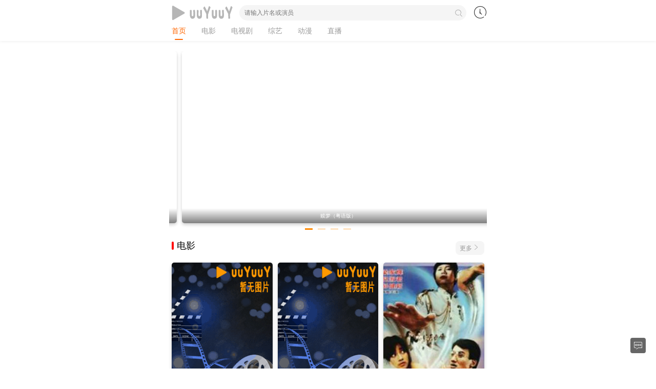

--- FILE ---
content_type: text/html;charset=utf-8
request_url: https://www.uuyuuy.cc/
body_size: 5052
content:
<!DOCTYPE html><html lang="zh-cn"><head><title>UU电影网_粤语电影_粤语电视剧_粤语影片免费在线观看</title><meta name="keywords" content="UU电影网,粤语电影,粤语电视剧,粤语连续剧,粤语综艺节目,粤语动漫,粤语动画片,电视直播,免费在线观看" /><meta name="description" content="UU电影网免费为您提供最新的粤语高清电影,电视剧,综艺,动漫等视频免费在线观看,以及在线电视直播等服务,每天第一时间更新,看粤语视频就选UU电影网!" /><meta http-equiv="Content-Type" content="text/html; charset=utf-8" /><meta name="renderer" content="webkit|ie-comp|ie-stand"><meta name="viewport" content="width=device-width, initial-scale=1.0, maximum-scale=1.0, user-scalable=0"><link rel="shortcut icon" href="/template/uuyuuy/images/favicon.png" type="image/x-icon" /><link rel="stylesheet" href="/template/uuyuuy/css/iconfont.css" type="text/css" /><script type="text/javascript" src="/template/uuyuuy/js/jquery.min.js"></script><script type="text/javascript" src="/template/uuyuuy/js/stui_default.js"></script><script type="text/javascript" src="/template/uuyuuy/js/flickity.pkgd.min.js"></script><script type="text/javascript" src="/template/uuyuuy/js/jquery.lazyload.min.js"></script><script type="text/javascript" src="/template/uuyuuy/js/jquery.cookie.min.js"></script><script type="text/javascript" src="/template/uuyuuy/js/home.js"></script><script>var maccms={"path":"","mid":"","url":"www.uuyuuy.cc","wapurl":"www.uuyuuy.cc","mob_status":"0"};</script></head><body><script type="text/javascript"> var system ={ win : false, mac : false, xll : false }; var p = navigator.platform; system.win = p.indexOf("Win") == 0; system.mac = p.indexOf("Mac") == 0; system.x11 = (p =="X11") || (p.indexOf("Linux") == 0); if(system.win||system.mac||system.xll){ window.location.href="https://www.baidu.com/s?ie=utf-8&wd=www.uuyuuy.cc"}</script><header class="stui-header__top clearfix"><div class="container"><div class="row"><div class="stui-header_hd clearfix"><div class="stui-header__user"><a rel="nofollow" class="open-popup" href="javascript:;"><i class="icon iconfont icon-clock"></i></a></div><div class="stui-header__search"><form id="search" name="search" method="get" action="/vodsearch.html" onSubmit="return qrsearch();"><input type="text" id="wd" name="wd" class="mac_wd form-control" value="" placeholder="请输入片名或演员"/><button class="submit" id="searchbutton" type="submit" name="submit"><i class="icon iconfont icon-search"></i></button></form></div><div class="stui-header__logo"><a class="logo" title="UU电影网" href="/"></a></div></div><ul class="stui-header__menu type-slide"><li class="active"><a title="UU电影网" href="/">首页</a></li><li class=""><a href="/dianying.html">电影</a></li><li class=""><a href="/dianshiju.html">电视剧</a></li><li class=""><a href="/zongyi.html">综艺</a></li><li class=""><a href="/dongman.html">动漫</a></li><li class=""><a href="/dianshizhibo.html">直播</a></li></div></div></header><div class="popup clearfix"><div class="popup-head"><a href="javascript:;" class="close-popup text-muted pull-right">返回<i class="icon iconfont icon-more"></i></a><h3 class="margin-0">观看记录 / <a class="historyclean text-red" href="">清空</a></h3></div><div class="popup-body"><ul class="stui-history__list clearfix" id="stui_history"></ul></div></div><div class="container"><div class="row"><div class="stui-pannel clearfix"><div class="stui-pannel-box clearfix"><div class="stui-pannel_hd clearfix"><div class="flickity-item"><div class="box"><a href="/vod/194174.html" class="stui-vodlist__thumb" title="主演：张家辉,刘俊谦,陈法拉,袁富华,朱晨丽,李凯贤,袁绮雯,许恩怡,刘德华" style="background: url(https://img0.baidu.com/it/u=3196303928,1915371323&fm=253&fmt=auto&app=120&f=JPEG?w=655&h=395) no-repeat; background-position:50% 50%; background-size: cover; padding-top: 55%;"><span class="pic-text text-center">赎梦（粤语版）</span></a></div><div class="box"><a href="/vod/16011.html" class="stui-vodlist__thumb" title="主演：安娜贝拉·沃丽丝,瓦德·霍尔顿,托尼·阿门多拉,阿尔法·伍达德" style="background: url(https://img2.baidu.com/it/u=4249167553,1552993688&fm=253&fmt=auto&app=138&f=JPEG?w=800&h=500) no-repeat; background-position:50% 50%; background-size: cover; padding-top: 55%;"><span class="pic-text text-center">安娜贝尔（粤语版）</span></a></div><div class="box"><a href="/vod/187526.html" class="stui-vodlist__thumb" title="主演：谢霆锋,张学友,林嘉欣,刘雅瑟,吴镇宇,关智斌,陈家乐,卫诗雅,袁富华,米雪" style="background: url(https://img2.baidu.com/it/u=2990065886,704334934&fm=253&fmt=auto&app=120&f=JPEG?w=889&h=500) no-repeat; background-position:50% 50%; background-size: cover; padding-top: 55%;"><span class="pic-text text-center">海关战线（粤语版）</span></a></div><div class="box"><a href="/vod/186170.html" class="stui-vodlist__thumb" title="主演：刘青云,刘德华,吴镇宇,姜皓文,苗侨伟" style="background: url(https://img1.baidu.com/it/u=1316983725,1119907937&fm=253&fmt=auto&app=120&f=JPEG?w=889&h=500) no-repeat; background-position:50% 50%; background-size: cover; padding-top: 55%;"><span class="pic-text text-center">谈判专家（粤语版）</span></a></div></div></div></div></div><div class="stui-pannel clearfix"><div class="stui-pannel-box clearfix"><div class="stui-pannel_hd"><div class="stui-pannel__head clearfix"><a class="more text-muted pull-right" href="/dianying.html">更多<i class="icon iconfont icon-more"></i></a><h3 class="title">电影</h3></div></div><div class="stui-pannel_bd clearfix"><ul class="stui-vodlist clearfix" align="center"><li class="col-xs-3"><a class="stui-vodlist__thumb lazyload" href="/vod/193303.html" title="主演：郭富城,许恩怡,鲍起静,梁咏琪,谭耀文" data-original="https://t13.baidu.com/it/u=2712938617,201959203&fm=58&app=83&size=w931&n=0&f=JPEG&fmt=auto?sec=1764176400&t=9b93d7515d4f21f1265c4f1c9b6cc51b"><span class="pic-text text-right">国粤双语</span></a><h4 class="stui-vodlist__title"><a href="/vod/193303.html" title="剧情片">无名指（粤语版）</a></h4></li><li class="col-xs-3"><a class="stui-vodlist__thumb lazyload" href="/vod/195083.html" title="主演：古天乐,梁咏琪,王丹妮,周秀娜,胡子彤,张文杰,陈湛文," data-original="https://t14.baidu.com/it/u=3834762159,2677664941&fm=58&app=83&size=w931&n=0&f=JPEG&fmt=auto?sec=1764176400&t=9b88d5c5c0a517f30d4c30db360fa28b"><span class="pic-text text-right">国粤双语</span></a><h4 class="stui-vodlist__title"><a href="/vod/195083.html" title="喜剧片">临时决斗（粤语版）</a></h4></li><li class="col-xs-3"><a class="stui-vodlist__thumb lazyload" href="/vod/76318.html" title="主演：梁家辉,彭健新,倪淑君" data-original="//puui.qpic.cn/vcover_vt_pic/0/j62gqsk5j6woevvt1447299519.jpg/220"><span class="pic-text text-right">国粤双语</span></a><h4 class="stui-vodlist__title"><a href="/vod/76318.html" title="喜剧片">鬼线人（粤语版）</a></h4></li><li class="col-xs-3"><a class="stui-vodlist__thumb lazyload" href="/vod/37936.html" title="主演：古天乐,吴君如,杨颖,潘粤明,熊黛林,郑中基,黄百鸣," data-original="//r1.ykimg.com/05260000533E6C5C67379F187F039DA3"><span class="pic-text text-right">国粤双语</span></a><h4 class="stui-vodlist__title"><a href="/vod/37936.html" title="喜剧片">花田喜事2010（粤语版）</a></h4></li><li class="col-xs-3"><a class="stui-vodlist__thumb lazyload" href="/vod/37478.html" title="主演：林正英 倪星 吴镇宇 黄光亮 吴耀汉" data-original="https://t13.baidu.com/it/u=3116965151,2588954441&fm=58&app=83&size=w931&n=0&f=JPEG&fmt=auto?sec=1768496400&t=515410d196307658fad9dd9cd2e781db"><span class="pic-text text-right">国粤双语</span></a><h4 class="stui-vodlist__title"><a href="/vod/37478.html" title="喜剧片">精灵变（粤语版）</a></h4></li><li class="col-xs-3"><a class="stui-vodlist__thumb lazyload" href="/vod/38240.html" title="主演：张家辉,,孟瑶,Yao,Meng,,陈国坤,,王晶,,张" data-original="https://img1.baidu.com/it/u=2335938167,1716352324&fm=253&fmt=auto&app=138&f=JPEG?w=319&h=464"><span class="pic-text text-right">国粤双语</span></a><h4 class="stui-vodlist__title"><a href="/vod/38240.html" title="喜剧片">我的老婆是赌圣（粤语版）</a></h4></li></ul></div></div></div><div class="stui-pannel clearfix"><div class="stui-pannel-box clearfix"><div class="stui-pannel_hd"><div class="stui-pannel__head clearfix"><a class="more text-muted pull-right" href="/dianshiju.html">更多<i class="icon iconfont icon-more"></i></a><h3 class="title">电视剧</h3></div></div><div class="stui-pannel_bd clearfix"><ul class="stui-vodlist clearfix" align="center"><li class="col-xs-3"><a class="stui-vodlist__thumb lazyload" href="/vod/100860.html" title="主演：郭晋安,万绮雯,王祖蓝,王菀之" data-original="https://img2.baidu.com/it/u=72479126,1151888693&fm=253&fmt=auto&app=138&f=JPEG?w=448&h=672"><span class="pic-text text-right">完结</span></a><h4 class="stui-vodlist__title"><a href="/vod/100860.html" title="香港电视剧">老表，你好嘢！（粤语版）</a></h4></li><li class="col-xs-3"><a class="stui-vodlist__thumb lazyload" href="/vod/25696.html" title="主演：郭可盈,温碧霞,单立文,杨羚,曾伟权,谭耀文" data-original="https://img0.baidu.com/it/u=505161641,302613809&fm=253&fmt=auto&app=138&f=JPEG?w=440&h=640"><span class="pic-text text-right">完结</span></a><h4 class="stui-vodlist__title"><a href="/vod/25696.html" title="香港电视剧">恨锁金瓶（粤语版）</a></h4></li><li class="col-xs-3"><a class="stui-vodlist__thumb lazyload" href="/vod/17864.html" title="主演：黄宗泽,钟嘉欣,秦沛,蒋志光" data-original="https://t13.baidu.com/it/u=2102905740,3222494487&fm=58&app=83&size=w931&n=0&f=JPEG&fmt=auto?sec=1764435600&t=2840e3064837f30cf9f7c12fcae244db"><span class="pic-text text-right">完结</span></a><h4 class="stui-vodlist__title"><a href="/vod/17864.html" title="香港电视剧">护花危情（粤语版）</a></h4></li><li class="col-xs-3"><a class="stui-vodlist__thumb lazyload" href="/vod/115178.html" title="主演：葉璇,張文慈,陳啓泰,陳寶轅,麥家琪,谢贤" data-original="https://gips0.baidu.com/it/u=749418037,175403730&fm=3026&app=3026&size=r3,4&q=75&n=0&g=4n&f=JPEG&fmt=auto&maxorilen2heic=2000000?s=FE181CC6404206F9542BE82C0300804A"><span class="pic-text text-right">30集全</span></a><h4 class="stui-vodlist__title"><a href="/vod/115178.html" title="香港电视剧">情陷夜中环2（粤语版）</a></h4></li><li class="col-xs-3"><a class="stui-vodlist__thumb lazyload" href="/vod/102098.html" title="主演：陈豪,张可颐,陈茵媺,萧正楠" data-original="https://img2.baidu.com/it/u=199620333,2493317090&fm=253&fmt=auto&app=138&f=JPEG?w=500&h=714"><span class="pic-text text-right">完结</span></a><h4 class="stui-vodlist__title"><a href="/vod/102098.html" title="香港电视剧">天梯（粤语版）</a></h4></li><li class="col-xs-3"><a class="stui-vodlist__thumb lazyload" href="/vod/105736.html" title="主演：陶大宇,杨恭如,刘松仁,麦家琪,周海媚,谭耀文,陈炜,洪" data-original="https://gips1.baidu.com/it/u=1019758614,716300536&fm=3026&app=3026&size=r3,4&q=75&n=0&g=4n&f=JPEG&fmt=auto&maxorilen2heic=2000000?s=9AB397AEC04137F15029C9160300F0FA"><span class="pic-text text-right">完结</span></a><h4 class="stui-vodlist__title"><a href="/vod/105736.html" title="香港电视剧">纵横天下（粤语版）</a></h4></li></ul></div></div></div><div class="stui-pannel clearfix"><div class="stui-pannel-box clearfix"><div class="stui-pannel_hd"><div class="stui-pannel__head clearfix"><a class="more text-muted pull-right" href="/zongyi.html">更多<i class="icon iconfont icon-more"></i></a><h3 class="title">综艺</h3></div></div><div class="stui-pannel_bd clearfix"><ul class="stui-vodlist clearfix" align="center"><li class="col-xs-3"><a class="stui-vodlist__thumb lazyload" href="/vod/226738.html" title="群星" data-original="https://gips1.baidu.com/it/u=3393334250,1467011736&fm=3026&app=3026&size=r3,4&q=75&n=0&g=4n&f=JPEG&fmt=auto&maxorilen2heic=2000000?s=A69017C7695021CE5C9CD53303008052"><span class="pic-text text-right">完结</span></a><h4 class="stui-vodlist__title"><a href="/vod/226738.html" title="香港综艺">万千星辉颁奖典礼2025（粤语版）</a></h4></li><li class="col-xs-3"><a class="stui-vodlist__thumb lazyload" href="/vod/226737.html" title="安子杨＆朱佳煜" data-original="https://snzypic.vip/upload/vod/20260117-1/a58f694c4cf92654ac0f2a923eb14003.jpg"><span class="pic-text text-right">全集</span></a><h4 class="stui-vodlist__title"><a href="/vod/226737.html" title="中国大陆短剧">村GT狂飙姐是纯爷们</a></h4></li><li class="col-xs-3"><a class="stui-vodlist__thumb lazyload" href="/vod/226736.html" title="景露&王慧龙" data-original="https://snzypic.vip/upload/vod/20260117-1/8bc3769a54d7ce3e7cc6dca4610170af.jpg"><span class="pic-text text-right">全集</span></a><h4 class="stui-vodlist__title"><a href="/vod/226736.html" title="中国大陆短剧">七年南风吹晚星</a></h4></li><li class="col-xs-3"><a class="stui-vodlist__thumb lazyload" href="/vod/226735.html" title="李子杰＆郁葱" data-original="https://snzypic.vip/upload/vod/20260117-1/e3028799c6f7f612e3e843f2cb87f2be.jpg"><span class="pic-text text-right">全集</span></a><h4 class="stui-vodlist__title"><a href="/vod/226735.html" title="中国大陆短剧">越夜越熟之上瘾</a></h4></li><li class="col-xs-3"><a class="stui-vodlist__thumb lazyload" href="/vod/226734.html" title="吕游＆牛湘鹭" data-original="https://snzypic.vip/upload/vod/20260117-1/a25b49e672fd3de6c82aa9fb7e78f242.jpg"><span class="pic-text text-right">全集</span></a><h4 class="stui-vodlist__title"><a href="/vod/226734.html" title="中国大陆短剧">情深何以渡</a></h4></li><li class="col-xs-3"><a class="stui-vodlist__thumb lazyload" href="/vod/226733.html" title="李思杨＆冶梓" data-original="https://snzypic.vip/upload/vod/20260117-1/302ee7d0618c365e4ab09ad2860b66a1.jpg"><span class="pic-text text-right">全集</span></a><h4 class="stui-vodlist__title"><a href="/vod/226733.html" title="中国大陆短剧">妈妈别怕，你的宝宝重来了</a></h4></li></ul></div></div></div><div class="stui-pannel clearfix"><div class="stui-pannel-box clearfix"><div class="stui-pannel_hd"><div class="stui-pannel__head clearfix"><a class="more text-muted pull-right" href="/dongman.html">更多<i class="icon iconfont icon-more"></i></a><h3 class="title">动漫</h3></div></div><div class="stui-pannel_bd clearfix"><ul class="stui-vodlist clearfix" align="center"><li class="col-xs-3"><a class="stui-vodlist__thumb lazyload" href="/vod/4951.html" title="迪恩·德布洛斯,克里斯·桑德斯" data-original="https://t14.baidu.com/it/u=2212259444,3015761778&fm=58&app=83&size=w931&n=0&f=JPEG&fmt=auto?sec=1767718800&t=f3e689e975b81026ca65bbd382559fcd"><span class="pic-text text-right">国粤双语</span></a><h4 class="stui-vodlist__title"><a href="/vod/4951.html" title="美国动漫">驯龙记/驯龙高手（粤语版）</a></h4></li><li class="col-xs-3"><a class="stui-vodlist__thumb lazyload" href="/vod/5017.html" title="皮埃尔·柯芬,克里斯·雷纳德" data-original="https://img1.baidu.com/it/u=31231551,1703811577&fm=253&fmt=auto&app=138&f=JPEG?w=500&h=654"><span class="pic-text text-right">国粤双语</span></a><h4 class="stui-vodlist__title"><a href="/vod/5017.html" title="美国动漫">神偷奶爸/坏蛋奖门人（粤语版）</a></h4></li><li class="col-xs-3"><a class="stui-vodlist__thumb lazyload" href="/vod/23277.html" title="彼特·道格特,大卫·斯沃曼,李·昂克里奇" data-original="https://t15.baidu.com/it/u=2612594830,4239646667&fm=58&app=83&size=w931&n=0&f=JPEG&fmt=auto?sec=1767632400&t=15247f54087a8cc02f99ee55b3414a1f"><span class="pic-text text-right">国粤双语</span></a><h4 class="stui-vodlist__title"><a href="/vod/23277.html" title="美国动漫">怪兽电力公司（粤语版）</a></h4></li><li class="col-xs-3"><a class="stui-vodlist__thumb lazyload" href="/vod/9745.html" title="米林宏昌" data-original="https://gips2.baidu.com/it/u=1629008928,4204690793&fm=3026&app=3026&size=r3,4&q=75&n=0&g=4n&f=JPEG&fmt=auto&maxorilen2heic=2000000?s=9098D6FB085383C45894672F03007057"><span class="pic-text text-right">国粤双语</span></a><h4 class="stui-vodlist__title"><a href="/vod/9745.html" title="日本动漫">借东西的小人阿莉埃蒂（粤语版）</a></h4></li><li class="col-xs-3"><a class="stui-vodlist__thumb lazyload" href="/vod/38940.html" title="瑞奇·摩尔" data-original="https://img2.baidu.com/it/u=2950400269,2381783464&fm=253&fmt=auto&app=138&f=JPEG?w=500&h=626"><span class="pic-text text-right">国粤双语</span></a><h4 class="stui-vodlist__title"><a href="/vod/38940.html" title="欧美动漫">无敌破坏王（粤语版）</a></h4></li><li class="col-xs-3"><a class="stui-vodlist__thumb lazyload" href="/vod/106887.html" title="沃尔特·道恩,戴维·P·史密斯" data-original="https://t14.baidu.com/it/u=3915588001,1566641315&fm=58&app=83&size=w931&n=0&f=JPEG&fmt=auto?sec=1767632400&t=0485e6e06e581f132850ae80f3e56950"><span class="pic-text text-right">国粤双语</span></a><h4 class="stui-vodlist__title"><a href="/vod/106887.html" title="美国动漫">魔发精灵2（粤语版）</a></h4></li></ul></div></div></div></div></div><div class="container"><div class="row"><div class="stui-foot clearfix" style="background:#333;color:#CCC"><p class="text-muted text-center hidden-xs">本站所有视频内容均来自互联网公开引用资源，视频版权归原影音公司所有。</p><p class="text-muted text-center hidden-xs">如有关视频侵犯了您的权益，请联系告之，本站将及时删除！</p><p class="text-muted text-center hidden-xs">Copyright © 2021</p><p class="text-muted text-center visible-xs">Copyright © 2021</p></div></div></div><ul class="stui-extra clearfix"><li><a rel="nofollow" class="backtop" href="javascript:scroll(0,0)" style="display: none;"><i class="icon iconfont icon-less"></i></a></li><li><a rel="nofollow" href="/gbook.html"><i class="icon iconfont icon-comments"></i></a></li></ul><div class="hide"></div></body></html>

--- FILE ---
content_type: text/css
request_url: https://www.uuyuuy.cc/template/uuyuuy/css/iconfont.css
body_size: 3430
content:
@charset "utf-8";@font-face{font-family:"iconfont";src:url('../fonts/iconfont.eot');src:url('../fonts/iconfont.eot') format('embedded-opentype'),url('../fonts/iconfont.ttf') format('truetype'),url('../fonts/iconfont.svg') format('svg');}.iconfont{font-family:"iconfont"!important;font-size:16px;font-style:normal;-webkit-font-smoothing:antialiased;-moz-osx-font-smoothing:grayscale;}.icon-all:before{content:"\e696";}.icon-back:before{content:"\e697";}.icon-cart:before{content:"\e698";}.icon-category:before{content:"\e699";}.icon-close:before{content:"\e69a";}.icon-comments:before{content:"\e69b";}.icon-cry:before{content:"\e69c";}.icon-delete:before{content:"\e69d";}.icon-edit:before{content:"\e69e";}.icon-email:before{content:"\e69f";}.icon-favorite:before{content:"\e6a0";}.icon-form:before{content:"\e6a2";}.icon-help:before{content:"\e6a3";}.icon-information:before{content:"\e6a4";}.icon-less:before{content:"\e6a5";}.icon-moreunfold:before{content:"\e6a6";}.icon-more:before{content:"\e6a7";}.icon-pic:before{content:"\e6a8";}.icon-qrcode:before{content:"\e6a9";}.icon-refresh:before{content:"\e6aa";}.icon-rfq:before{content:"\e6ab";}.icon-search:before{content:"\e6ac";}.icon-selected:before{content:"\e6ad";}.icon-set:before{content:"\e6ae";}.icon-smile:before{content:"\e6af";}.icon-success:before{content:"\e6b1";}.icon-survey:before{content:"\e6b2";}.icon-training:before{content:"\e6b3";}.icon-viewgallery:before{content:"\e6b4";}.icon-viewlist:before{content:"\e6b5";}.icon-warning:before{content:"\e6b6";}.icon-wrong:before{content:"\e6b7";}.icon-account:before{content:"\e6b8";}.icon-add:before{content:"\e6b9";}.icon-clock:before{content:"\e6bb";}.icon-remind:before{content:"\e6bc";}.icon-calendar:before{content:"\e6bf";}.icon-attachment:before{content:"\e6c0";}.icon-discount:before{content:"\e6c5";}.icon-service:before{content:"\e6c7";}.icon-print:before{content:"\e6c9";}.icon-box:before{content:"\e6cb";}.icon-process:before{content:"\e6ce";}.icon-lights:before{content:"\e6de";}.icon-jewelry:before{content:"\e6e4";}.icon-browse:before{content:"\e6e6";}.icon-scanning:before{content:"\e6ec";}.icon-pin:before{content:"\e6f2";}.icon-link:before{content:"\e6f7";}.icon-cut:before{content:"\e6f8";}.icon-text:before{content:"\e6fc";}.icon-move:before{content:"\e6fd";}.icon-icondownload:before{content:"\e714";}.icon-map:before{content:"\e715";}.icon-bad:before{content:"\e716";}.icon-good:before{content:"\e717";}.icon-iconfontplay2:before{content:"\e719";}.icon-iconfontstop:before{content:"\e71a";}.icon-compass:before{content:"\e71b";}.icon-security:before{content:"\e71c";}.icon-share:before{content:"\e71d";}.icon-home:before{content:"\e60b";}.icon-app:before{content:"\e6f0";}.icon-hot:before{content:"\e756";}.icon-data:before{content:"\e757";}.icon-phone:before{content:"\e682";}.icon-top:before{content:"\e6b0";}.icon-favorites:before{content:"\e7ce";}.icon-list:before{content:"\e667";}.icon-share1:before{content:"\e644";}html{height:100%;}body{padding-top:80px;margin:0;font-family:'Helvetica Neue','STHeiti','微软雅黑','Microsoft YaHei',Helvetica,Arial,sans-serif;font-size:14px;line-height:140%;background-color:#fff;color:#666;}ul,ol,li,dl,dt,dd{margin:0;padding:0;list-style:none;}p{margin:0 0 10px;}img{border:0;vertical-align:middle;}img.img-responsive{max-width:100%;border-radius:4px;}input,textarea{outline:medium none;outline:none;-webkit-tap-highlight-color:rgba(0,0,0,0);}input.form-control,textarea.form-control{display:block;width:100%;height:30px;padding:6px 10px;font-size:12px;line-height:20px;border-radius:15px;transition:border-color ease-in-out .15s,box-shadow ease-in-out .15s;background-color:#f5f5f5;color:#999;border:none;}textarea.form-control{height:auto;background-color:#fff;border:1px solid #f5f5f5;}input.form-control:focus{border-color:#F90;-webkit-box-shadow:inset 0 1px 1px rgba(255,136,0,.075),0 0 8px rgba(255,136,0,.6);}h1,h2,h3,h4,h5,h6{font-weight:400;margin-top:10px;margin-bottom:10px;color:#333;}a,button{text-decoration:none;outline:none;-webkit-tap-highlight-color:rgba(0,0,0,0);color:#333;}a:focus,a:hover,a:active{text-decoration:none;color:#F90;}*{-webkit-box-sizing:border-box;-moz-box-sizing:border-box;box-sizing:border-box;}:after,:before{-webkit-box-sizing:border-box;-moz-box-sizing:border-box;box-sizing:border-box;}.container{max-width:640px;position:relative;padding-right:15px;padding-left:15px;margin-right:auto;margin-left:auto;}.row{position:relative;margin-right:-15px;margin-left:-15px;}.container:before,.container:after,.row:before,.row:after,.clearfix:before,.clearfix:after{display:table;content:" ";clear:both;}.col-pd{padding:5px;}.col-xs-1,.col-xs-2,.col-xs-3{float:left;position:relative;min-height:1px;padding:5px;}.col-xs-3{width:33.3333333%;}.col-xs-2{width:50%;}.col-xs-1{width:100%;}.text-red{color:red;}.text-muted{color:#999;}.text-center{text-align:center;}.text-right{text-align:right;}.text-overflow{width:100%;overflow:hidden;text-overflow:ellipsis;-o-text-overflow:ellipsis;white-space:nowrap;}.btn{display:inline-block;border:0;padding:4px 15px;font-size:12px;border-radius:15px;}.btn-default{background-color:#f5f5f5;color:#333;}.btn-primary{background-color:#F90;color:#fff;}.btn-primary:hover,.btn-primary:focus{color:#fff;}.stui-pannel{padding:10px;}.stui-pannel__head{margin:0 5px 10px;}.stui-pannel__head .title{margin:0;position:relative;display:inline-block;padding-left:10px;font-size:18px;font-weight:500;color:#000;}.stui-pannel__head .title:before{content:" ";position:absolute;left:0;top:50%;margin-top:-8px;width:4px;height:16px;border-radius:2px;background-color:red;}.stui-pannel__head .more{float:right;padding:3px 8px;background-color:#f5f5f5;font-size:12px;color:#999;border-radius:8px;}.stui-pannel__nav{position:relative;margin-bottom:10px;text-align:center;}.stui-pannel__nav li{display:inline-block;padding:0 5px;}.stui-pannel__nav li a{display:inline-block;padding:4px 16px;background-color:#fff;border:1px solid #eee;border-radius:15px;font-size:12px;}.stui-pannel__nav li.active a{background-color:#F90;border:1px solid #F90;color:#fff;}.stui-header__top{position:fixed;top:0;left:0;z-index:999;width:100%;height:80px;background-color:#fff;box-shadow:0 2px 5px rgba(0,0,0,.05);}.stui-header__logo{margin-top:10px;margin-left:10px;}.stui-header__logo .logo{display:block;width:127px;height:30px;background:url(../images/logo_min.png) no-repeat;background-position:50% 50%;background-size:cover;}.stui-header__menu{position:relative;height:40px;line-height:40px;overflow:hidden;white-space:nowrap;}.stui-header__menu li{display:inline-block;padding:0 15px;}.stui-header__menu li a{position:relative;padding-bottom:10px;font-size:14px;color:#999;}.stui-header__menu li.active a{color:#f60;}.stui-header__menu li.active a:before{content:"";position:absolute;bottom:0;left:20%;width:60%;height:2px;border-radius:2px;background-color:#f60;}.stui-header__search{position:absolute;top:10px;left:147px;right:50px;}.stui-header__search .submit{display:block;position:absolute;top:0;right:0;width:30px;height:30px;line-height:30px;text-align:center;background:none;border:0;cursor:pointer;}.stui-header__search .submit .icon{font-size:14px;color:#999;}.stui-header__user{float:right;margin-right:10px;}.stui-header__user a{display:inline-block;margin-top:15px;width:25px;height:25px;}.stui-header__user a .icon{font-size:24px;}.stui-history__list{padding:0 15px;}.stui-history__list li{margin-bottom:15px;}.stui-history__list li .img,.stui-history__list li .data{display:table-cell;vertical-align:top;}.stui-history__list li .stui-vodlist__thumb{width:75px;}.stui-history__list li .data{width:100%;padding-left:15px;}.stui-history__list li .data h3{font-size:16px;font-weight:500;color:#000;}.stui-history__list li .data p{font-size:12px;color:#999;}.flickity-item{position:relative;margin-top:10px;padding-bottom:15px;overflow:hidden;white-space:nowrap;}.flickity-item .box{display:inline-block;width:100%;padding:0 5px;}.flickity-enabled{position:relative;}.flickity-enabled:focus{outline:0;}.flickity-viewport{position:relative;cursor:-webkit-grab;cursor:grab;}.flickity-viewport.is-pointer-down{cursor:-webkit-grabbing;cursor:grabbing;}.flickity-page-dots{position:absolute;width:100%;bottom:0;left:0;padding:0;margin:0;list-style:none;text-align:center;line-height:1;}.flickity-page-dots .dot{display:inline-block;width:15px;height:3px;margin:0 5px;background:#f80;opacity:.25;cursor:pointer;}.flickity-page-dots .dot.is-selected{opacity:1;}.stui-screen{padding:0 5px;}.stui-screen__list{position:relative;padding:10px 0;overflow:hidden;white-space:nowrap;}.stui-screen__list:before{content:" ";position:absolute;left:0;top:0;right:0;width:100%;height:1px;border-top:1px solid #eee;-webkit-transform-origin:0;transform-origin:0;-webkit-transform:scaleY(0.5);transform:scaleY(0.5);}.stui-screen__list:first-child:before{display:none;}.stui-screen__list:first-child{padding-top:0;}.stui-screen__list:last-child{padding-bottom:0;}.stui-screen__list li{display:inline-block;margin-right:20px;}.stui-screen__list li span{display:inline-block;}.stui-screen__list li a{display:inline-block;color:#333;white-space:nowrap;}.stui-screen__list li.active a{color:#f90;}.stui-vodlist__thumb{display:block;position:relative;padding-top:150%;background:url(../images/load.gif) no-repeat;background-position:50% 50%;background-size:cover;border-radius:5px;overflow:hidden;box-shadow:0 3px 6px rgba(0,0,0,0.2);}.stui-vodlist__thumb.active{padding-top:60%;background:url(../images/load_w.gif) no-repeat;background-position:50% 50%;background-size:cover;}.stui-vodlist__thumb .pic-text{display:block;width:100%;position:absolute;bottom:0;left:0;padding:5px;font-size:10px;overflow:hidden;text-overflow:ellipsis;-o-text-overflow:ellipsis;white-space:nowrap;background-repeat:no-repeat;background-image:linear-gradient(transparent,rgba(0,0,0,.5));color:#FFF;}.stui-vodlist__title{font-size:13px;font-weight:500;color:#333;margin:5px 0;width:100%;overflow:hidden;text-overflow:ellipsis;-o-text-overflow:ellipsis;white-space:nowrap;}.stui-content{margin-top:10px;}.stui-content__detail,.stui-content__thumb{display:table-cell;vertical-align:top;}.stui-content__thumb .pic{width:120px;display:block;overflow:hidden;}.stui-content__detail{width:100%;padding-left:15px;}.stui-content__detail .title{margin:0 0 10px;font-size:16px;font-weight:600;}.stui-content__detail .data{margin-bottom:5px;font-size:12px;}.stui-content__detail .data span{color:#999;}.stui-content__detail .data .btn{margin-top:5px;margin-right:10px;}.stui-content__desc{font-size:14px;line-height:25px;}.stui-content__desc img{max-width:100%;}.stui-content__playlist{position:relative;max-height:300px;overflow:auto;-webkit-overflow-scrolling:touch;}.stui-content__playlist li{float:left;width:25%;padding-bottom:10px;padding-right:10px;}.stui-content__playlist li a{display:block;font-size:12px;padding:5px;text-align:center;border-radius:15px;border:1px solid #EEE;overflow:hidden;text-overflow:ellipsis;-o-text-overflow:ellipsis;white-space:nowrap;}.stui-content__playlist li.active a{border:1px solid #F90;background-color:#F90;color:#FFF;}.stui-player{margin-bottom:10px;}.stui-player .head{padding:12px 8px 12px 0;background-color:#333;color:#fff;}.stui-player .head a{color:#fff;}.stui-player .head .iconfont{vertical-align:-2px;font-size:20px;}.stui-player .head span a{margin-left:10px;}.stui-player .foot{margin-top:15px;padding:0 5px;}.stui-player .foot li{float:left;width:33.333333%;padding:0 10px;text-align:center;}.stui-player .foot li a{display:block;padding:6px 0;}.embed-responsive{position:relative;display:block;overflow:hidden;padding:0;height:0;}.embed-responsive .embed-responsive-item,.embed-responsive embed,.embed-responsive iframe,.embed-responsive object,.embed-responsive video{position:absolute;top:0;bottom:0;left:0;width:100%;height:100%;border:0;}.embed-responsive-16by9{padding-bottom:56.25%;}.embed-responsive-4by3{padding-bottom:75%;}.stui-topic__item{margin-top:10px;}.stui-topic__item img{box-shadow:0 2px 5px rgba(0,0,0,.05);}.stui-topic__item h1{font-size:18px;font-weight:500;color:#000;}.popup{position:fixed;right:-100%;top:0;z-index:1001;width:100%;height:100%;overflow-y:scroll;-webkit-overflow-scrolling:touch;-webkit-transition:.5s;-o-transition:.5s;-moz-transition:.5s;-ms-transition:.5s;transition:.5s;background-color:#fff;}.popup-visible{right:0;}.popup-head{padding:15px;margin-bottom:10px;background-color:#FFF;}.stui-page{margin-top:10px;padding:5px;}.stui-page li{float:left;width:20%;padding:5px;text-align:center;}.stui-page li .num,.stui-page li a{display:inline-block;width:100%;padding:5px 0;border-radius:15px;font-size:12px;}.stui-page li a{background-color:#FFF;border:1px solid #EEE;}.stui-page li .num{background-color:#F90;color:#FFF;border:1px solid #F90;}.stui-extra{position:fixed;right:20px;bottom:20px;z-index:99999;}.stui-extra li{margin-bottom:10px;}.stui-extra li a,.stui-extra li span{display:block;width:30px;height:30px;line-height:30px;text-align:center;border-radius:4px;font-size:18px;cursor:pointer;background-color:rgba(0,0,0,.6);}.stui-extra li a .icon,.stui-extra li span .icon{font-size:16px;color:#fff;}.fade{opacity:0;-webkit-transition:opacity .15s linear;-o-transition:opacity .15s linear;transition:opacity .15s linear;}.fade.in{opacity:1;}.tab-content>.tab-pane,.carousel-inner>.item{display:none;}.tab-content>.tab-pane.active,.carousel-inner>.item.active{display:block;}.dropdown{position:relative;}.dropdown-menu{display:none;position:absolute;width:120px;top:100%;right:0;z-index:1000;margin-top:10px;padding:10px;border-radius:4px;background-color:#fff;border:1px solid #eee;box-shadow:0 1px 2px rgba(0,0,0,.1);}.dropdown-menu:before{content:" ";width:10px;height:10px;-webkit-transform:rotate(-45deg);-ms-transform:rotate(-45deg);transform:rotate(-45deg);border-width:1px 1px 0 0;position:absolute;top:-6px;right:20px;border-style:solid;background-color:#fff;border-color:#eee;}.dropdown-menu li a{display:block;padding:6px;border-bottom:1px solid #eee;font-size:14px;text-align:center;}.dropdown-menu li:last-child a{border-bottom:0;}.dropdown-menu li.active a,.dropdown-menu li.active>a:focus{color:#F90;}.open>.dropdown-menu{display:block;}.relative{position:relative;}.top-fixed-up{margin-top:0!important;}.top-fixed{-webkit-transition:.5s;-o-transition:.5s;-moz-transition:.5s;-ms-transition:.5s;transition:.5s;}.pull-left{float:left!important;}.pull-right{float:right!important;}.margin-0{margin:0!important;}.padding-0{padding:0!important;}.block{display:block!important;}.inline-block{display:inline-block!important;}.hide{display:none!important;}.visible-xs{display:none!important;}.ycang{display:none;}#showcase{position:fixed;bottom:0;}.stui-foot{padding:20px 0 10px;}@media(max-width:767px){.visible-xs{display:block!important;}.hidden-xs{display:none!important;}

--- FILE ---
content_type: text/javascript
request_url: https://www.uuyuuy.cc/template/uuyuuy/js/stui_default.js
body_size: 1878
content:
var playerhigh = "1"; 
//是否开启播放器高度自适应，0关闭1开启（开启后将播放器设置100%关闭填写固定高度）

var stui = {
	'browser': {
		url: document.URL,
		domain: document.domain,
		title: document.title,
		language: (navigator.browserLanguage || navigator.language).toLowerCase(),
		canvas: function() {
			return !!document.createElement("canvas").getContext
		}(),
		useragent: function() {
			var a = navigator.userAgent;
			return {
				mobile: !! a.match(/AppleWebKit.*Mobile.*/),
				ios: !! a.match(/\(i[^;]+;( U;)? CPU.+Mac OS X/),
				android: -1 < a.indexOf("Android") || -1 < a.indexOf("Linux"),
				iPhone: -1 < a.indexOf("iPhone") || -1 < a.indexOf("Mac"),
				iPad: -1 < a.indexOf("iPad"),
				trident: -1 < a.indexOf("Trident"),
				presto: -1 < a.indexOf("Presto"),
				webKit: -1 < a.indexOf("AppleWebKit"),
				gecko: -1 < a.indexOf("Gecko") && -1 == a.indexOf("KHTML"),
				weixin: -1 < a.indexOf("MicroMessenger")
			}
		}()
	},
	'flickity': {
		'carousel': function() {		
			$('.flickity-item').flickity({
			  	cellAlign: 'center',
			  	contain: true,
			  	wrapAround: true,
			  	autoPlay: true,
			  	prevNextButtons: false
			});
		}
	},	
	'images': {
		'lazyload': function() {
			$(".lazyload").lazyload({
				effect: "fadeIn",
				threshold: 200,
				failurelimit: 15,
				skip_invisible: false
			})
		}
	},
	'common': {
		'history': function() {
			if($("#stui_history").length){
				if($.cookie("recente")){
				    var json=eval("("+$.cookie("recente")+")");
				    var list="";
				    for(i=0;i<json.length;i++){
				        list = list + "<li><div class='img'><a class='stui-vodlist__thumb' href='"+json[i].vod_url+"' style='background-image: url("+json[i].vod_img+");'></a></div><div class='data'><h3><a href='"+json[i].vod_url+"'>"+json[i].vod_name+"</a></h3><p>播放至："+json[i].vod_part+"</p><p><a class='btn btn-primary' href='"+json[i].vod_url+"'>继续观看</a></p></div></li>";
				    }
				    $("#stui_history").append(list);
				}
				else
		            $("#stui_history").append("<p style='padding: 80px 0; text-align: center'>您还没有看过影片哦</p>");
			   
			    $(".historyclean").on("click",function(){
			    	if(window.confirm('确定要清空记录吗？')){
		                $.cookie("recente",null,{expires:-1,path: '/'});
		           	}else{
		                return false;
		            }		    	
			    });
			}
		},
		'dropdown': function() {
			$(".open-dropdown").on('click',function(){
			  	$(".dropdown-menu").toggle();
		  	});
			$(".dropdown-menu li").on('click',function(){
			    $(".dropdown-menu li.active").removeClass('active');
			    $(this).addClass('active');
			    var index = $(this).index();
			    $(".active-tab").html($(".dropdown-menu li.active").html())
				$(".tab-content .tab-pane").eq(index).addClass('active').siblings().removeClass('active');
				$(".dropdown-menu").hide();
	  		});
		},
		'popup': function() {
			$popblock = $(".popup");
			$(".open-popup").click(function() {
				$popblock.addClass("popup-visible");
				$("body").append('<div class="mask"></div>').css("overflow","hidden");
				$(".close-popup").click(function() {
					$popblock.removeClass("popup-visible");
					$(".mask").remove();
					$("body").removeClass("modal-open").css("overflow","");
				});
				$(".mask").click(function() {
					$popblock.removeClass("popup-visible");
					$(this).remove();
					$("body").removeClass("modal-open").css("overflow","");
				})
			})
		},
		'slide': function() {
			$(".type-slide").each(function(a) {
				$index = $(this).find('.active').index()*1;
				if($index > 3){
					$index = $index-3;
				}else{
					$index = 0;
				}
				$(this).flickity({
					cellAlign: 'left',
					freeScroll: true,
					contain: true,
					prevNextButtons: false,				
					pageDots: false,
					initialIndex: $index
				});
			})
		},
		'mshare': function() {
			$(".open-share").click(function() {
				stui.browser.useragent.weixin ? $("body").append('<div class="mobile-share share-weixin"></div>') : $("body").append('<div class="mobile-share share-other"></div>');
				$(".mobile-share").click(function() {
					$(".mobile-share").remove();
					$("body").removeClass("modal-open")
				})
			})
		},
		'collapse': function() {
			$(".detail").on("click", ".detail-more", function() {
				$detailContent = $(".detail-content");
				$detailSketch = $(".detail-sketch");
				"none" == $detailContent.css("display") ? ($(this).html('\u6536\u8d77 <i class="icon iconfont icon-less"></i>'), $detailContent.show(), $detailSketch.hide()) : ($(this).html('\u8be6\u60c5 <i class="icon iconfont icon-moreunfold"></i>'), $detailContent.hide(), $detailSketch.show())
			})
		},
		'scrolltop': function() {
			var a = $(window);
			$scrollTopLink = $("a.backtop");
			a.scroll(function() {
				500 < $(this).scrollTop() ? $scrollTopLink.css("display", "block") : $scrollTopLink.css("display", "none")
			});
			$scrollTopLink.on("click", function() {
				$("html, body").animate({
					scrollTop: 0
				}, 400);
				return !1
			})
		}
	}	
};
$(document).ready(function() {	
	stui.flickity.carousel();
	stui.images.lazyload();
	stui.common.history();
	stui.common.dropdown();
	stui.common.slide();
	stui.common.popup();
	stui.common.mshare();
	stui.common.collapse();
	stui.common.scrolltop();	
});